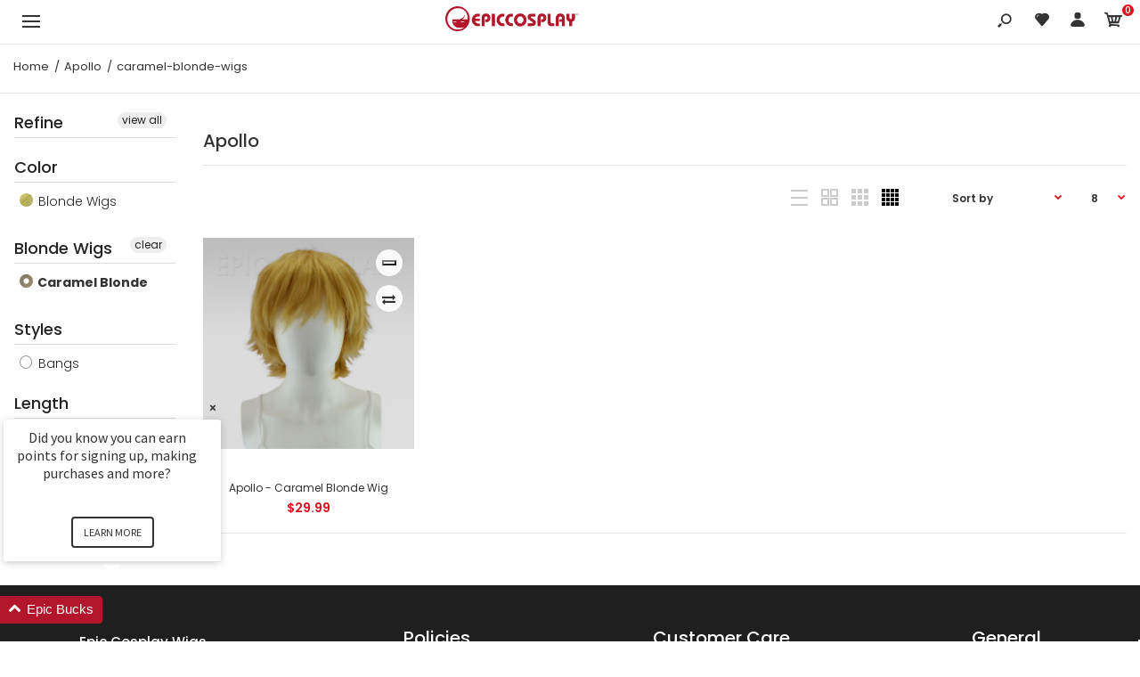

--- FILE ---
content_type: text/css
request_url: https://www.epiccosplay.com/cdn/shop/t/8/assets/reviews-io-styles.css?v=19324812270039135801562097646
body_size: -340
content:
@import "https://fonts.googleapis.com/css?family=Open+Sans:400,300,600,700";@import "https://d19ayerf5ehaab.cloudfront.net/css/product-widget/style.css";body.reviews-popup,html.reviews-popup{overflow:hidden!important;height:100%!important}.ruk_rating_snippet{color:#67c116}.ruk_rating_snippet .ruk-rating-snippet-count{color:#333;font-size:12px;position:relative;bottom:4px;font-family:Verdana;line-height:22px}.ruk_rating_snippet i{letter-spacing:2px;font-size:20px;line-height:22px;cursor:pointer}#reviews_fade{background:rgba(0,0,0,.7);top:0;left:0;right:0;bottom:0;position:fixed;overflow:auto;padding:10px;z-index:999999!important}#reviews_fade.iphone iframe{max-height:90%!important;pointer-events:none!important}#reviews_container{margin-top:10px;position:absolute;margin:0 auto;max-width:700px;margin:20px auto;background:#fff;left:10px;right:10px;padding:10px 0;border-radius:2px}#reviews_container .close{background-color:#1b1b1b;border-radius:20px;color:#fff;cursor:pointer;font-size:20px;height:25px;left:-12px;line-height:25px;position:absolute;text-align:center;top:-13px;width:25px;z-index:100}#reviews_container .close:hover{background:#fff;color:#000}#reviews_containers .close span{font-size:12px}#reviews_widget{margin:0 15px}